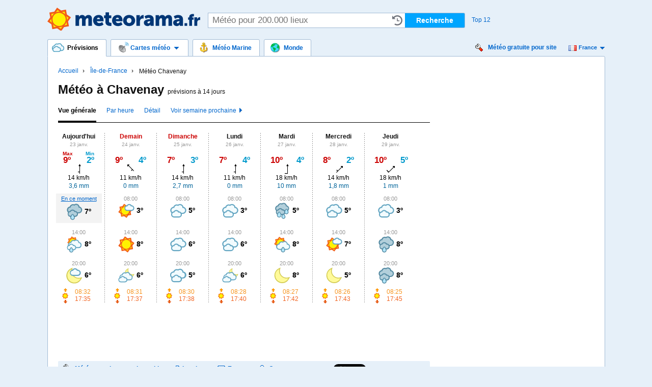

--- FILE ---
content_type: text/html
request_url: https://www.meteorama.fr/m%C3%A9t%C3%A9o-chavenay.html
body_size: 7541
content:

			<!DOCTYPE html PUBLIC "-//W3C//DTD XHTML 1.0 Strict//EN" "http://www.w3.org/TR/xhtml1/DTD/xhtml1-strict.dtd">

<html xmlns="http://www.w3.org/1999/xhtml" xmlns:fb="http://ogp.me/ns/fb#" lang="fr" xml:lang="en">

	<head>
		<meta http-equiv="Content-Type" content="text/html; charset=UTF-8" />
		<meta name="viewport" content="width=device-width" />

															
		<title>Météo Chavenay - 14 jours</title>
		<meta name="description" content="Météo Chavenay 14 jours: prévisions du temps heure par heure actualisées en continu, avec températures, pluie et vent à Chavenay." />
		<meta name="keywords" content="météo Chavenay, la météo Chavenay, Chavenay météo, temps à Chavenay, météo à Chavenay" />

		<meta name="locality" content="Chavenay, Île-de-France, France" />

			
		<meta name="revisit-after" content="1 days" />
		<meta name="lang" content="fr" />
		
				
		
					<link rel="alternate" media="only screen and (max-width: 640px)" href="https://m.meteorama.fr/m%C3%A9t%C3%A9o-chavenay.html" />			
		
		<link rel="shortcut icon" type="image/vnd.microsoft.icon" href="/img/favicon.ico" />
		<link rel="icon" type="image/vnd.microsoft.icon" href="/img/favicon.ico" />
		<link rel="apple-touch-icon" href="/img/apple-touch-icon-meteorama_fr.png" />
					<link rel="image_src" href="/img/meteorama_fr_fb.png" />
		

		
								<link rel="preload" type="image/svg+xml" as="image" href="/img/meteorama_fr.svg"/>

			<link rel="stylesheet" type="text/css" media="screen,projection,print" href="/css/common.css/v96" />
			<link rel="stylesheet" type="text/css" media="screen,projection,print" href="/css/meteorama_fr_local.css/v96" />
			<link rel="stylesheet" type="text/css" media="print" href="/css/print.css/v1" />
		
									
		
					<!-- Global site tag (gtag.js) - Google Analytics -->
			<script async src="https://www.googletagmanager.com/gtag/js?id=G-06M49RC6TT"></script>
			<script>
			window.dataLayer = window.dataLayer || [];
			function gtag(){dataLayer.push(arguments);}
			gtag('js', new Date());

			gtag('config', 'G-06M49RC6TT');
			</script>
		
		<script type="text/javascript" src="/js/jquery.js"></script>

					<link rel="preconnect" href="https://connect.facebook.net" />
			<link rel="preconnect" href="https://platform.twitter.com" />
							<link rel="preconnect" href="https://meteocharts.meteorama.fr" />
			</head>
		
	<body id="city-page" class=" site-fr js-disabled meteorama_fr lang-fr container-normal">
		<script type="text/javascript">
		//<![CDATA[
			document.body.className = document.body.className.replace('js-disabled', 'js-enabled');

			document.write('<script type="text/javascript" src="/js/vlc.js/v27"><\/script>');

			baseURL = 'https://www.meteorama.fr';
			baseURLLang = 'https://www.meteorama.fr';
			SITE = 'meteorama_fr';
			SITE_LOCALE = 'fr_FR.UTF8';
			COOKIE_DOMAIN = '.meteorama.fr';
			COOKIE_DOMAIN_VISITOR = '.meteorama.fr';
			eltiempo_data = {'static_host': '','pre_content_window_width': document.getElementsByTagName('html')[0].clientWidth,'region_id': 'false','city_id': 103025732,'urlized': 'météo-chavenay.html','city_country': 'fr','view': 'standard','body_id': 'city','temp_unit': 'c','windspeed_unit': 'kmh','set_vlc': true,'type': 'city','title': 'Chavenay','weather': '/img/icons/d410.svg'};
			OA_zones = {};
			
			
			function _getCookie( name ) {
				var start = document.cookie.indexOf( name + "=" );
				var len = start + name.length + 1;
				if ( ( !start ) && ( name != document.cookie.substring( 0, name.length ) ) ) {
					return null;
				}
				if ( start == -1 ) return null;
				var end = document.cookie.indexOf( ';', len );
				if ( end == -1 ) end = document.cookie.length;
				return unescape( document.cookie.substring( len, end ) );
			}		
			function updateQueryStringParameter(a, k, v) {
			    var re = new RegExp("([?|&])" + k + "=.*?(&|$)", "i"),
			    separator = a.indexOf('?') !== -1 ? "&" : "?";
			    if (a.match(re)) return a.replace(re, '$1' + k + "=" + v + '$2');
			    else return a + separator + k + "=" + v;
			}
		 	var c_temp_unit = _getCookie('temp_unit');
		 	var c_ws_unit = _getCookie('windspeed_unit');
		 	if (c_temp_unit && c_ws_unit && (c_temp_unit != eltiempo_data.temp_unit || c_ws_unit != eltiempo_data.windspeed_unit)) {

		 		/* alert('c_ws_unit: '+c_ws_unit+"\n"+'c_temp_unit: '+c_temp_unit+"\n"+eltiempo_data.windspeed_unit+'/'+eltiempo_data.temp_unit); */
				var new_url = updateQueryStringParameter(window.location.href, 'wind', c_ws_unit);
				new_url = updateQueryStringParameter(new_url, 'temp', c_temp_unit);
				window.location.href = new_url;
		 	}		//]]>
		</script>


		<div id="wrapper" class="column-wide">
			<div id="skip-navigation">

				<ul>
					<li><a href="#content">Aller au contenu</a></li>
					<li><a href="#navigation">Aller à navigation</a></li>
				</ul>

			</div>
				
	<div id="top">

		<div id="header">
	
			<div><a href="/">Météo</a></div>
	
	
</div>			
<div id="quick-search">

	<form method="get" action="/s">

		<p>
			<label for="q">Météo pour<br />200.000 lieux</label>
			<input type="text" name="l" id="q" value="" placeholder="Météo pour 200.000 lieux" />
		</p>

		<p class="submit">
							<input type="submit" value=" Recherche " /> 
															<br /><a href="#popular-searches">Top 12</a>
													</p>

	</form>

	    
</div>
					<div id="visitors-cities">
		<script type="text/javascript">
		vlc_reloaded.init(' <div class="top_module_header" > <p> <strong> Derniers lieux vus: </strong> </p> </div> ');
	</script>
</div>		
		<div id="popular-searches">

					
	<h2>Météo à 14 jours: les plus recherchées</h2>

	<ol>
					<li>
				<a href="/météo-paris.html">
					Météo Paris 
				</a>
			</li>
														<li>
				<a href="/météo-disneyland-paris-dlp.html">
					Météo Disneyland Paris (DLP) 
				</a>
			</li>
														<li>
				<a href="/météo-versailles.html">
					Météo Versailles 
				</a>
			</li>
														<li>
				<a href="/météo-cergy-pontoise.html">
					Météo Cergy-Pontoise 
				</a>
			</li>
														<li>
				<a href="/météo-melun.html">
					Météo Melun 
				</a>
			</li>
														<li>
				<a href="/météo-noisy-le-grand.html">
					Météo Noisy-le-Grand 
				</a>
			</li>
							</ol><ol class="{'start':'7'}">
														<li>
				<a href="/météo-fontainebleau.html">
					Météo Fontainebleau 
				</a>
			</li>
														<li>
				<a href="/météo-meaux.html">
					Météo Meaux 
				</a>
			</li>
														<li>
				<a href="/météo-rambouillet.html">
					Météo Rambouillet 
				</a>
			</li>
														<li>
				<a href="/météo-étampes.html">
					Météo Étampes 
				</a>
			</li>
														<li>
				<a href="/météo-mantes-la-jolie.html">
					Météo Mantes-la-Jolie 
				</a>
			</li>
														<li>
				<a href="/météo-chelles.html">
					Météo Chelles 
				</a>
			</li>
												</ol>

	
</div>
	</div>

<div id="content">

	<div id="container">

					
				
<div id="navigation" class="cc-top">	<ul>
		<li class="forecast first selected-first selected">
							<a href="/île-de-france/">
					<span class="o">
						<span>Prévisions</span>
					</span>
				</a>
					</li>
					<li class="weather-maps">
				<a href="/precipitations/">
					<span class="o">
						<span>Cartes météo<b><!-- arrow --></b></span>
					</span>
				</a>
				
				
<ul id="map-navigation-selector"><li class="rain"><span class="a" title="/precipitations/"><strong>Précipitations</strong></span><ul><li class="first"><span class="a" title="/precipitations/"><span>France</span></span></li><li class=""><span class="a" title="/royaume-uni/precipitations/"><span>Royaume-Uni</span></span></li><li class=""><span class="a" title="/grece/precipitations/"><span>Grèce</span></span></li><li class=""><span class="a" title="/europe/precipitations/"><span>Europe</span></span></li><li class=" last"><span class="a" title="/monde/precipitations/"><span>Monde</span></span></li></ul></li><li class="satellite-map"><span class="a" title="/satellite/"><strong>Satellite</strong></span><ul><li class="first"><span class="a" title="/satellite/"><span>France</span></span></li><li class=""><span class="a" title="/europe/satellite/"><span>Europe</span></span></li><li class=" last"><span class="a" title="/monde/satellite/"><span>Monde</span></span></li></ul></li><li class="clouds"><span class="a" title="/nuage/"><strong>Nuages</strong></span><ul><li class="first"><span class="a" title="/nuage/"><span>France</span></span></li><li class=""><span class="a" title="/royaume-uni/nuage/"><span>Royaume-Uni</span></span></li><li class=" last"><span class="a" title="/grece/nuage/"><span>Grèce</span></span></li></ul></li><li class="temperature"><span class="a" title="/temperatures/"><strong>Températures</strong></span><ul><li class="first"><span class="a" title="/temperatures/"><span>France</span></span></li><li class=""><span class="a" title="/royaume-uni/temperatures/"><span>Royaume-Uni</span></span></li><li class=" last"><span class="a" title="/grece/temperatures/"><span>Grèce</span></span></li></ul></li><li class="wind"><span class="a" title="/vent/"><strong>Vent</strong></span><ul><li class="first"><span class="a" title="/vent/"><span>France</span></span></li><li class=""><span class="a" title="/royaume-uni/vent/"><span>Royaume-Uni</span></span></li><li class=" last"><span class="a" title="/grece/vent/"><span>Grèce</span></span></li></ul></li><li class="pressure single-map"><span class="a" title="/pression-atmospherique/"><strong>Pression atmosphérique</strong></span></li></ul>			</li>
									<li class="coastal-map">
				<a href="/meteo-marine/">
					<span class="o">
						<span>Météo Marine</span>
					</span>
				</a>
			</li>
						<li class="world">
				<a href="/monde/">
					<span class="o">
						<span>Monde</span>
					</span>
				</a>
			</li>
												</ul>
</div>			<div id="widget-push">

	<p>
		<a href="/widget/" class="forecaid-103025732">
			Météo gratuite pour site		</a>
	</p>

	<div id="country-changer">
	<ul>
					<li class="country-fr selected">
				<span link="https://www.meteorama.fr" title="France">
					meteorama.fr
				</span>
			</li>
					<li class="country-gb">
				<span link="https://www.forecast.co.uk" title="Royaume-Uni">
					forecast.co.uk
				</span>
			</li>
					<li class="country-gr">
				<span link="https://www.okairos.gr" title="Grèce">
					okairos.gr
				</span>
			</li>
			</ul>
</div>
</div>		
		<div id="you-are-here" class="last">
	<div class="top_module_header"
		>
	<p>
		<strong>
							Vous êtes ici: 					</strong>
	</p>
</div>
	<ul class="outer">
		<li>
							<a href="/">Accueil</a>
			
																																																																																		<ul>
						<li class="province-ile-de-france">
															<strong><a href="/île-de-france/">Île-de-France</a></strong>
								<ul>
									<li>
										<h1>Météo Chavenay</h1>
									</li>
								</ul>
													</li>
					</ul>
																																																																																						</li>
	</ul>
				
</div>

		
					
										
			<div id="intro-text">

			<h2>Météo à  Chavenay <span>prévisions à 14 jours</span></h2>
		
</div>		
									<div id="city-weather-navigation">

	<ul>
					<li class="selected first"><a href="/météo-chavenay.html" ><strong>Vue générale</strong></a></li>
								<li class=""><a href="/météo-chavenay.html?v=heure-par-heure" ><strong>Par heure</strong></a></li>
								<li class=""><a href="/météo-chavenay.html?v=detail" ><strong>Détail</strong></a></li>
								<li class=" scroller"><a href="/météo-chavenay.html#" id="next_prev_week" ><strong>Voir semaine prochaine</strong></a></li>
						</ul>

</div>					
		
		<div id="city-weather" class="cw-14-days general">
<table cellspacing="0" >
	<thead>
		<tr>
							<th class="" colspan="2">
					<h3>Aujourd'hui</h3>
					<p><small>23 janv.</small></p>
				</th>
							<th class="weekend" colspan="2">
					<h3>Demain</h3>
					<p><small>24 janv.</small></p>
				</th>
							<th class="weekend" colspan="2">
					<h3>Dimanche</h3>
					<p><small>25 janv.</small></p>
				</th>
							<th class="" colspan="2">
					<h3>Lundi</h3>
					<p><small>26 janv.</small></p>
				</th>
							<th class="" colspan="2">
					<h3>Mardi</h3>
					<p><small>27 janv.</small></p>
				</th>
							<th class="" colspan="2">
					<h3>Mercredi</h3>
					<p><small>28 janv.</small></p>
				</th>
							<th class="" colspan="2">
					<h3>Jeudi</h3>
					<p><small>29 janv.</small></p>
				</th>
							<th class=" new-week" colspan="2">
					<h3>Vendredi</h3>
					<p><small>30 janv.</small></p>
				</th>
							<th class="weekend" colspan="2">
					<h3>Samedi</h3>
					<p><small>31 janv.</small></p>
				</th>
							<th class="weekend" colspan="2">
					<h3>Dimanche</h3>
					<p><small>01 févr.</small></p>
				</th>
							<th class="" colspan="2">
					<h3>Lundi</h3>
					<p><small>02 févr.</small></p>
				</th>
							<th class="" colspan="2">
					<h3>Mardi</h3>
					<p><small>03 févr.</small></p>
				</th>
							<th class="" colspan="2">
					<h3>Mercredi</h3>
					<p><small>04 févr.</small></p>
				</th>
							<th class="" colspan="2">
					<h3>Jeudi</h3>
					<p><small>05 févr.</small></p>
				</th>
					</tr>
	</thead>
	<tbody>
					<tr>
									<th class="max">Max</th>
					<th class="min">Min</th>
									<th class="max not-first-of-week">Max</th>
					<th class="min not-first-of-week">Min</th>
									<th class="max not-first-of-week">Max</th>
					<th class="min not-first-of-week">Min</th>
									<th class="max not-first-of-week">Max</th>
					<th class="min not-first-of-week">Min</th>
									<th class="max not-first-of-week">Max</th>
					<th class="min not-first-of-week">Min</th>
									<th class="max not-first-of-week">Max</th>
					<th class="min not-first-of-week">Min</th>
									<th class="max not-first-of-week">Max</th>
					<th class="min not-first-of-week">Min</th>
									<th class="max">Max</th>
					<th class="min">Min</th>
									<th class="max not-first-of-week">Max</th>
					<th class="min not-first-of-week">Min</th>
									<th class="max not-first-of-week">Max</th>
					<th class="min not-first-of-week">Min</th>
									<th class="max not-first-of-week">Max</th>
					<th class="min not-first-of-week">Min</th>
									<th class="max not-first-of-week">Max</th>
					<th class="min not-first-of-week">Min</th>
									<th class="max not-first-of-week">Max</th>
					<th class="min not-first-of-week">Min</th>
									<th class="max not-first-of-week">Max</th>
					<th class="min not-first-of-week">Min</th>
							</tr>
			<tr>
														<td class="max max-ln1" title="Temp. max à partir de 15:00 - 16:00">
						9º					</td>
					<td class="min min-ln1" title="Temp. min à partir de 04:00 - 05:00">
						2º
					</td>
														<td class="max max-ln1" title="Temp. max à partir de 15:00 - 16:00">
						9º					</td>
					<td class="min min-ln1" title="Temp. min à partir de 07:00 - 08:00">
						4º
					</td>
														<td class="max max-ln1" title="Temp. max à partir de 16:00 - 17:00">
						7º					</td>
					<td class="min min-ln1" title="Temp. min à partir de 23:00 - 24:00">
						3º
					</td>
														<td class="max max-ln1" title="Temp. max à partir de 16:00 - 17:00">
						7º					</td>
					<td class="min min-ln1" title="Temp. min à partir de 07:00 - 08:00">
						4º
					</td>
														<td class="max max-ln2" title="Temp. max à partir de 15:00 - 16:00">
						10º					</td>
					<td class="min min-ln1" title="Temp. min à partir de 04:00 - 05:00">
						4º
					</td>
														<td class="max max-ln1" title="Temp. max à partir de 15:00 - 16:00">
						8º					</td>
					<td class="min min-ln1" title="Temp. min à partir de 09:00 - 10:00">
						2º
					</td>
														<td class="max max-ln2" title="Temp. max à partir de 16:00 - 17:00">
						10º					</td>
					<td class="min min-ln1" title="Temp. min à partir de 03:00 - 04:00">
						5º
					</td>
														<td class="max max-ln2" title="Temp. max à partir de 16:00 - 17:00">
						10º					</td>
					<td class="min min-ln1" title="Temp. min à partir de 06:00 - 07:00">
						7º
					</td>
														<td class="max max-ln2" title="Temp. max à partir de 00:00 - 01:00">
						10º					</td>
					<td class="min min-ln1" title="Temp. min à partir de 23:00 - 24:00">
						2º
					</td>
														<td class="max max-ln1" title="Temp. max à partir de 15:00 - 16:00">
						8º					</td>
					<td class="min min-ln1" title="Temp. min à partir de 03:00 - 04:00">
						3º
					</td>
														<td class="max max-ln1" title="Temp. max à partir de 16:00 - 17:00">
						9º					</td>
					<td class="min min-ln1" title="Temp. min à partir de 08:00 - 09:00">
						7º
					</td>
														<td class="max max-ln2">
						11º					</td>
					<td class="min min-ln1">
						6º
					</td>
														<td class="max max-ln2">
						12º					</td>
					<td class="min min-ln1">
						6º
					</td>
														<td class="max max-ln2">
						10º					</td>
					<td class="min min-ln1">
						4º
					</td>
							</tr>
			<tr>
									<th class="wind" colspan="2">
						Vent Max. 					</th>
									<th class="wind" colspan="2">
						Vent Max. 					</th>
									<th class="wind" colspan="2">
						Vent Max. 					</th>
									<th class="wind" colspan="2">
						Vent Max. 					</th>
									<th class="wind" colspan="2">
						Vent Max. 					</th>
									<th class="wind" colspan="2">
						Vent Max. 					</th>
									<th class="wind" colspan="2">
						Vent Max. 					</th>
									<th class="wind" colspan="2">
						Vent Max. 					</th>
									<th class="wind" colspan="2">
						Vent Max. 					</th>
									<th class="wind" colspan="2">
						Vent Max. 					</th>
									<th class="wind" colspan="2">
						Vent Max. 					</th>
									<th class="wind" colspan="2">
						Vent Max. 					</th>
									<th class="wind" colspan="2">
						Vent Max. 					</th>
									<th class="wind" colspan="2">
						Vent Max. 					</th>
							</tr>
			<tr>
									<td colspan="2" class="wind" title="Vent max à partir de 10:00 - 11:00">
							<img src="/img/icons/1_S.png" alt="" />					</td>
									<td colspan="2" class="wind" title="Vent max à partir de 13:00 - 14:00">
							<img src="/img/icons/1_SE.png" alt="" />					</td>
									<td colspan="2" class="wind" title="Vent max à partir de 13:00 - 14:00">
							<img src="/img/icons/1_S.png" alt="" />					</td>
									<td colspan="2" class="wind" title="Vent max à partir de 23:00 - 24:00">
							<img src="/img/icons/1_S.png" alt="" />					</td>
									<td colspan="2" class="wind" title="Vent max à partir de 16:00 - 17:00">
							<img src="/img/icons/2_S.png" alt="" />					</td>
									<td colspan="2" class="wind" title="Vent max à partir de 10:00 - 11:00">
							<img src="/img/icons/1_SW.png" alt="" />					</td>
									<td colspan="2" class="wind" title="Vent max à partir de 23:00 - 24:00">
							<img src="/img/icons/2_SW.png" alt="" />					</td>
									<td colspan="2" class="wind" title="Vent max à partir de 23:00 - 24:00">
							<img src="/img/icons/2_SW.png" alt="" />					</td>
									<td colspan="2" class="wind" title="Vent max à partir de 01:00 - 02:00">
							<img src="/img/icons/2_S.png" alt="" />					</td>
									<td colspan="2" class="wind" title="Vent max à partir de 23:00 - 24:00">
												</td>
									<td colspan="2" class="wind" title="Vent max à partir de 12:00 - 13:00">
							<img src="/img/icons/1_SW.png" alt="" />					</td>
									<td colspan="2" class="wind">
							<img src="/img/icons/1_E.png" alt="" />					</td>
									<td colspan="2" class="wind">
							<img src="/img/icons/1_W.png" alt="" />					</td>
									<td colspan="2" class="wind">
							<img src="/img/icons/1_SW.png" alt="" />					</td>
							</tr>
			<tr>
														<td colspan="2" title="Vent max à partir de 10:00 - 11:00">
						14 km/h					</td>
														<td colspan="2" title="Vent max à partir de 13:00 - 14:00">
						11 km/h					</td>
														<td colspan="2" title="Vent max à partir de 13:00 - 14:00">
						14 km/h					</td>
														<td colspan="2" title="Vent max à partir de 23:00 - 24:00">
						11 km/h					</td>
														<td colspan="2" title="Vent max à partir de 16:00 - 17:00">
						18 km/h					</td>
														<td colspan="2" title="Vent max à partir de 10:00 - 11:00">
						14 km/h					</td>
														<td colspan="2" title="Vent max à partir de 23:00 - 24:00">
						18 km/h					</td>
														<td colspan="2" title="Vent max à partir de 23:00 - 24:00">
						18 km/h					</td>
														<td colspan="2" title="Vent max à partir de 01:00 - 02:00">
						18 km/h					</td>
														<td colspan="2" title="Vent max à partir de 23:00 - 24:00">
						4 km/h					</td>
														<td colspan="2" title="Vent max à partir de 12:00 - 13:00">
						14 km/h					</td>
														<td colspan="2">
						14 km/h					</td>
														<td colspan="2">
						14 km/h					</td>
														<td colspan="2">
						14 km/h					</td>
							</tr>
			<tr>
									<th class="rain" colspan="2">
						Précipitations					</th>
									<th class="rain" colspan="2">
						Précipitations					</th>
									<th class="rain" colspan="2">
						Précipitations					</th>
									<th class="rain" colspan="2">
						Précipitations					</th>
									<th class="rain" colspan="2">
						Précipitations					</th>
									<th class="rain" colspan="2">
						Précipitations					</th>
									<th class="rain" colspan="2">
						Précipitations					</th>
									<th class="rain" colspan="2">
						Précipitations					</th>
									<th class="rain" colspan="2">
						Précipitations					</th>
									<th class="rain" colspan="2">
						Précipitations					</th>
									<th class="rain" colspan="2">
						Précipitations					</th>
									<th class="rain" colspan="2">
						Précipitations					</th>
									<th class="rain" colspan="2">
						Précipitations					</th>
									<th class="rain" colspan="2">
						Précipitations					</th>
							</tr>
			<tr>
									<td colspan="2" class="rain">
												3,6 mm
											</td>
									<td colspan="2" class="rain">
												0 mm
											</td>
									<td colspan="2" class="rain">
												2,7 mm
											</td>
									<td colspan="2" class="rain">
												0 mm
											</td>
									<td colspan="2" class="rain">
												10 mm
											</td>
									<td colspan="2" class="rain">
												1,8 mm
											</td>
									<td colspan="2" class="rain">
												1 mm
											</td>
									<td colspan="2" class="rain">
												2,4 mm
											</td>
									<td colspan="2" class="rain">
												2,4 mm
											</td>
									<td colspan="2" class="rain">
												1,5 mm
											</td>
									<td colspan="2" class="rain">
												1 mm
											</td>
									<td colspan="2" class="rain">
												0,5 mm
											</td>
									<td colspan="2" class="rain">
												0,3 mm
											</td>
									<td colspan="2" class="rain">
												0,3 mm
											</td>
							</tr>
			<tr>
									<th class="forecast" colspan="2">
						Prévisions					</th>
									<th class="forecast" colspan="2">
						Prévisions					</th>
									<th class="forecast" colspan="2">
						Prévisions					</th>
									<th class="forecast" colspan="2">
						Prévisions					</th>
									<th class="forecast" colspan="2">
						Prévisions					</th>
									<th class="forecast" colspan="2">
						Prévisions					</th>
									<th class="forecast" colspan="2">
						Prévisions					</th>
									<th class="forecast" colspan="2">
						Prévisions					</th>
									<th class="forecast" colspan="2">
						Prévisions					</th>
									<th class="forecast" colspan="2">
						Prévisions					</th>
									<th class="forecast" colspan="2">
						Prévisions					</th>
									<th class="forecast" colspan="2">
						Prévisions					</th>
									<th class="forecast" colspan="2">
						Prévisions					</th>
									<th class="forecast" colspan="2">
						Prévisions					</th>
							</tr>
							<tr>
																									<th colspan="2" class="weather current">
																	<em><a href="#current-conditions" id="current-conditions-handle" title="Afficher les conditions actuelles">En ce moment</a></em>
															</th>
																															<th colspan="2" class="weather">
																	08:00
															</th>
																															<th colspan="2" class="weather">
																	08:00
															</th>
																															<th colspan="2" class="weather">
																	08:00
															</th>
																															<th colspan="2" class="weather">
																	08:00
															</th>
																															<th colspan="2" class="weather">
																	08:00
															</th>
																															<th colspan="2" class="weather">
																	08:00
															</th>
																															<th colspan="2" class="weather">
																	08:00
															</th>
																															<th colspan="2" class="weather">
																	08:00
															</th>
																															<th colspan="2" class="weather">
																	08:00
															</th>
																															<th colspan="2" class="weather">
																	08:00
															</th>
																															<th colspan="2" class="weather">
																	08:00
															</th>
																																								<th colspan="2" class="weather">14:00</th>
																																															<th colspan="2" class="weather">14:00</th>
																						</tr>
				<tr>
																									<td colspan="2" class="weather current">
								<div>
																			<img width="32" height="32" src="/img/icons/d410.svg" alt="" />
																		7º
								</div>
																<p>
									<strong>Aujourd'hui, 11:00</strong><br/>
									Ciel couvert et faible pluie																											
									<!-- XXX YYY
																		-->

								</p>
																	<div id="current-conditions">
	<h3>Conditions actuelles</h3>
	<dl class="station">
		<dt>Station météorologique:</dt>
		<dd>
			Trappes à 23 janv. 2026, 11:00
		</dd>
	</dl>
	<dl class="weather">
		<dt>Météo:<dt>
		<dd>
			<img src="/img/icons/d410.svg" alt="" title="Ciel couvert et faible pluie" /> <strong class="temp">7º</strong><span>ressenti comme</span> <strong class="feels_like">4º</strong>		</dd>
					<dt>Vent:</dt>
			<dd>
				<img src="/img/icons/1_S.png" alt="" class="wind" /> 14 km/h S			</dd>
			</dl>
	<dl class="extra">
		<dt>Humidité:</dt>
		<dd>93%</dd>
		<dt>Pression:</dt>
		<dd>990 hPa</dd>
		<dt>Visibilité:</dt>
		<dd>20 km</dd>
	</dl>
</div>															</td>
																															<td colspan="2" class="weather">
								<div>
																			<img width="32" height="32" src="/img/icons/d100.svg" alt="" />
																		3º
								</div>
																<p>
									<strong>Demain, 08:00</strong><br/>
									Majoritairement clair																																															
									
									<!-- XXX YYY
																		-->

								</p>
															</td>
																															<td colspan="2" class="weather">
								<div>
																			<img width="32" height="32" src="/img/icons/d400.svg" alt="" />
																		5º
								</div>
																<p>
									<strong>Dimanche, 08:00</strong><br/>
									Ciel couvert									-&nbsp;
										Ressenti comme										<strong>
											3º
										</strong>
																																															
									
									<!-- XXX YYY
																		-->

								</p>
															</td>
																															<td colspan="2" class="weather">
								<div>
																			<img width="32" height="32" src="/img/icons/d400.svg" alt="" />
																		3º
								</div>
																<p>
									<strong>Lundi, 08:00</strong><br/>
									Ciel couvert									-&nbsp;
										Ressenti comme										<strong>
											2º
										</strong>
																																															
									
									<!-- XXX YYY
																		-->

								</p>
															</td>
																															<td colspan="2" class="weather">
								<div>
																			<img width="32" height="32" src="/img/icons/d430.svg" alt="" />
																		5º
								</div>
																<p>
									<strong>Mardi, 08:00</strong><br/>
									Ciel couvert et pluie									-&nbsp;
										Ressenti comme										<strong>
											2º
										</strong>
																																															
									
									<!-- XXX YYY
																		-->

								</p>
															</td>
																															<td colspan="2" class="weather">
								<div>
																			<img width="32" height="32" src="/img/icons/d400.svg" alt="" />
																		5º
								</div>
																<p>
									<strong>Mercredi, 08:00</strong><br/>
									Ciel couvert									-&nbsp;
										Ressenti comme										<strong>
											2º
										</strong>
																																															
									
									<!-- XXX YYY
																		-->

								</p>
															</td>
																															<td colspan="2" class="weather">
								<div>
																			<img width="32" height="32" src="/img/icons/d400.svg" alt="" />
																		3º
								</div>
																<p>
									<strong>Jeudi, 08:00</strong><br/>
									Ciel couvert																																															
									
									<!-- XXX YYY
																		-->

								</p>
															</td>
																															<td colspan="2" class="weather">
								<div>
																			<img width="32" height="32" src="/img/icons/d410.svg" alt="" />
																		5º
								</div>
																<p>
									<strong>Vendredi, 08:00</strong><br/>
									Ciel couvert et faible pluie									-&nbsp;
										Ressenti comme										<strong>
											3º
										</strong>
																																															
									
									<!-- XXX YYY
																		-->

								</p>
															</td>
																															<td colspan="2" class="weather">
								<div>
																			<img width="32" height="32" src="/img/icons/d410.svg" alt="" />
																		7º
								</div>
																<p>
									<strong>Samedi, 08:00</strong><br/>
									Ciel couvert et faible pluie									-&nbsp;
										Ressenti comme										<strong>
											4º
										</strong>
																																															
									
									<!-- XXX YYY
																		-->

								</p>
															</td>
																															<td colspan="2" class="weather">
								<div>
																			<img width="32" height="32" src="/img/icons/d400.svg" alt="" />
																		3º
								</div>
																<p>
									<strong>Dimanche, 08:00</strong><br/>
									Ciel couvert																																															
									
									<!-- XXX YYY
																		-->

								</p>
															</td>
																															<td colspan="2" class="weather">
								<div>
																			<img width="32" height="32" src="/img/icons/d400.svg" alt="" />
																		3º
								</div>
																<p>
									<strong>Lundi, 08:00</strong><br/>
									Ciel couvert																																															
									
									<!-- XXX YYY
																		-->

								</p>
															</td>
																															<td colspan="2" class="weather">
								<div>
																			<img width="32" height="32" src="/img/icons/d410.svg" alt="" />
																		7º
								</div>
																<p>
									<strong>Mardi, 08:00</strong><br/>
									Ciel couvert et faible pluie									-&nbsp;
										Ressenti comme										<strong>
											5º
										</strong>
																																															
									
									<!-- XXX YYY
																		-->

								</p>
															</td>
																																<td colspan="2" class="weather">
																		<img src="/img/icons/d310.svg" alt="" />
									<p>Nuageux et faible pluie</p>
								</td>
																																							<td colspan="2" class="weather">
																		<img src="/img/icons/d410.svg" alt="" />
									<p>Ciel couvert et faible pluie</p>
								</td>
																						</tr>
							<tr>
																									<th colspan="2" class="weather">
																	14:00
															</th>
																															<th colspan="2" class="weather">
																	14:00
															</th>
																															<th colspan="2" class="weather">
																	14:00
															</th>
																															<th colspan="2" class="weather">
																	14:00
															</th>
																															<th colspan="2" class="weather">
																	14:00
															</th>
																															<th colspan="2" class="weather">
																	14:00
															</th>
																															<th colspan="2" class="weather">
																	14:00
															</th>
																															<th colspan="2" class="weather">
																	14:00
															</th>
																															<th colspan="2" class="weather">
																	14:00
															</th>
																															<th colspan="2" class="weather">
																	14:00
															</th>
																															<th colspan="2" class="weather">
																	14:00
															</th>
																															<th colspan="2" class="weather">
																	11:00
															</th>
																																<td colspan="2" rowspan="2" class="sun">
									<dl>
																					<dt>Soleil</dt>
											<dd class="sun-up">08:16</dd>
											<dd class="sun-down">17:55</dd>
																			</dl>
								</td>
																																							<td colspan="2" rowspan="2" class="sun">
									<dl>
																					<dt>Soleil</dt>
											<dd class="sun-up">08:15</dd>
											<dd class="sun-down">17:56</dd>
																			</dl>
								</td>
																						</tr>
				<tr>
																									<td colspan="2" class="weather">
								<div>
																			<img width="32" height="32" src="/img/icons/d310.svg" alt="" />
																		8º
								</div>
																<p>
									<strong>Aujourd'hui, 14:00</strong><br/>
									Nuageux et faible pluie									-&nbsp;
										Ressenti comme										<strong>
											6º
										</strong>
																											
									<!-- XXX YYY
																		-->

								</p>
															</td>
																															<td colspan="2" class="weather">
								<div>
																			<img width="32" height="32" src="/img/icons/d000.svg" alt="" />
																		8º
								</div>
																<p>
									<strong>Demain, 14:00</strong><br/>
									Clair									-&nbsp;
										Ressenti comme										<strong>
											6º
										</strong>
																																															
									
									<!-- XXX YYY
																		-->

								</p>
															</td>
																															<td colspan="2" class="weather">
								<div>
																			<img width="32" height="32" src="/img/icons/d400.svg" alt="" />
																		6º
								</div>
																<p>
									<strong>Dimanche, 14:00</strong><br/>
									Ciel couvert									-&nbsp;
										Ressenti comme										<strong>
											4º
										</strong>
																																															
									
									<!-- XXX YYY
																		-->

								</p>
															</td>
																															<td colspan="2" class="weather">
								<div>
																			<img width="32" height="32" src="/img/icons/d400.svg" alt="" />
																		6º
								</div>
																<p>
									<strong>Lundi, 14:00</strong><br/>
									Ciel couvert									-&nbsp;
										Ressenti comme										<strong>
											4º
										</strong>
																																															
									
									<!-- XXX YYY
																		-->

								</p>
															</td>
																															<td colspan="2" class="weather">
								<div>
																			<img width="32" height="32" src="/img/icons/d210.svg" alt="" />
																		8º
								</div>
																<p>
									<strong>Mardi, 14:00</strong><br/>
									En partie nuageux et faible pluie									-&nbsp;
										Ressenti comme										<strong>
											6º
										</strong>
																																															
									
									<!-- XXX YYY
																		-->

								</p>
															</td>
																															<td colspan="2" class="weather">
								<div>
																			<img width="32" height="32" src="/img/icons/d100.svg" alt="" />
																		7º
								</div>
																<p>
									<strong>Mercredi, 14:00</strong><br/>
									Majoritairement clair									-&nbsp;
										Ressenti comme										<strong>
											5º
										</strong>
																																															
									
									<!-- XXX YYY
																		-->

								</p>
															</td>
																															<td colspan="2" class="weather">
								<div>
																			<img width="32" height="32" src="/img/icons/d410.svg" alt="" />
																		8º
								</div>
																<p>
									<strong>Jeudi, 14:00</strong><br/>
									Ciel couvert et faible pluie									-&nbsp;
										Ressenti comme										<strong>
											5º
										</strong>
																																															
									
									<!-- XXX YYY
																		-->

								</p>
															</td>
																															<td colspan="2" class="weather">
								<div>
																			<img width="32" height="32" src="/img/icons/d410.svg" alt="" />
																		9º
								</div>
																<p>
									<strong>Vendredi, 14:00</strong><br/>
									Ciel couvert et faible pluie									-&nbsp;
										Ressenti comme										<strong>
											6º
										</strong>
																																															
									
									<!-- XXX YYY
																		-->

								</p>
															</td>
																															<td colspan="2" class="weather">
								<div>
																			<img width="32" height="32" src="/img/icons/d410.svg" alt="" />
																		9º
								</div>
																<p>
									<strong>Samedi, 14:00</strong><br/>
									Ciel couvert et faible pluie									-&nbsp;
										Ressenti comme										<strong>
											7º
										</strong>
																																															
									
									<!-- XXX YYY
																		-->

								</p>
															</td>
																															<td colspan="2" class="weather">
								<div>
																			<img width="32" height="32" src="/img/icons/d410.svg" alt="" />
																		6º
								</div>
																<p>
									<strong>Dimanche, 14:00</strong><br/>
									Ciel couvert et faible pluie																																															
									
									<!-- XXX YYY
																		-->

								</p>
															</td>
																															<td colspan="2" class="weather">
								<div>
																			<img width="32" height="32" src="/img/icons/d410.svg" alt="" />
																		7º
								</div>
																<p>
									<strong>Lundi, 14:00</strong><br/>
									Ciel couvert et faible pluie									-&nbsp;
										Ressenti comme										<strong>
											4º
										</strong>
																																															
									
									<!-- XXX YYY
																		-->

								</p>
															</td>
																															<td colspan="2" class="weather">
								<div>
																			<img width="32" height="32" src="/img/icons/d410.svg" alt="" />
																		7º
								</div>
																<p>
									<strong>Mardi, 11:00</strong><br/>
									Ciel couvert et faible pluie									-&nbsp;
										Ressenti comme										<strong>
											5º
										</strong>
																																															
									
									<!-- XXX YYY
																		-->

								</p>
															</td>
																																																															</tr>
							<tr>
																									<th colspan="2" class="weather">
																	20:00
															</th>
																															<th colspan="2" class="weather">
																	20:00
															</th>
																															<th colspan="2" class="weather">
																	20:00
															</th>
																															<th colspan="2" class="weather">
																	20:00
															</th>
																															<th colspan="2" class="weather">
																	20:00
															</th>
																															<th colspan="2" class="weather">
																	20:00
															</th>
																															<th colspan="2" class="weather">
																	20:00
															</th>
																															<th colspan="2" class="weather">
																	20:00
															</th>
																															<th colspan="2" class="weather">
																	20:00
															</th>
																															<th colspan="2" class="weather">
																	20:00
															</th>
																															<th colspan="2" class="weather">
																	20:00
															</th>
																															<th colspan="2" class="weather">
																	11:00
															</th>
																																<td colspan="2" class="empty weather"></td>
																																							<td colspan="2" class="empty weather"></td>
																						</tr>
				<tr>
																									<td colspan="2" class="weather">
								<div>
																			<img width="32" height="32" src="/img/icons/n100.svg" alt="" />
																		6º
								</div>
																<p>
									<strong>Aujourd'hui, 20:00</strong><br/>
									Majoritairement clair									-&nbsp;
										Ressenti comme										<strong>
											4º
										</strong>
																											
									<!-- XXX YYY
																		-->

								</p>
															</td>
																															<td colspan="2" class="weather">
								<div>
																			<img width="32" height="32" src="/img/icons/n300.svg" alt="" />
																		6º
								</div>
																<p>
									<strong>Demain, 20:00</strong><br/>
									Nuageux									-&nbsp;
										Ressenti comme										<strong>
											4º
										</strong>
																																															
									
									<!-- XXX YYY
																		-->

								</p>
															</td>
																															<td colspan="2" class="weather">
								<div>
																			<img width="32" height="32" src="/img/icons/n400.svg" alt="" />
																		5º
								</div>
																<p>
									<strong>Dimanche, 20:00</strong><br/>
									Ciel couvert									-&nbsp;
										Ressenti comme										<strong>
											4º
										</strong>
																																															
									
									<!-- XXX YYY
																		-->

								</p>
															</td>
																															<td colspan="2" class="weather">
								<div>
																			<img width="32" height="32" src="/img/icons/n300.svg" alt="" />
																		6º
								</div>
																<p>
									<strong>Lundi, 20:00</strong><br/>
									Nuageux									-&nbsp;
										Ressenti comme										<strong>
											4º
										</strong>
																																															
									
									<!-- XXX YYY
																		-->

								</p>
															</td>
																															<td colspan="2" class="weather">
								<div>
																			<img width="32" height="32" src="/img/icons/n000.svg" alt="" />
																		8º
								</div>
																<p>
									<strong>Mardi, 20:00</strong><br/>
									Clair									-&nbsp;
										Ressenti comme										<strong>
											5º
										</strong>
																																															
									
									<!-- XXX YYY
																		-->

								</p>
															</td>
																															<td colspan="2" class="weather">
								<div>
																			<img width="32" height="32" src="/img/icons/n000.svg" alt="" />
																		5º
								</div>
																<p>
									<strong>Mercredi, 20:00</strong><br/>
									Clair									-&nbsp;
										Ressenti comme										<strong>
											3º
										</strong>
																																															
									
									<!-- XXX YYY
																		-->

								</p>
															</td>
																															<td colspan="2" class="weather">
								<div>
																			<img width="32" height="32" src="/img/icons/n410.svg" alt="" />
																		8º
								</div>
																<p>
									<strong>Jeudi, 20:00</strong><br/>
									Ciel couvert et faible pluie									-&nbsp;
										Ressenti comme										<strong>
											5º
										</strong>
																																															
									
									<!-- XXX YYY
																		-->

								</p>
															</td>
																															<td colspan="2" class="weather">
								<div>
																			<img width="32" height="32" src="/img/icons/n410.svg" alt="" />
																		8º
								</div>
																<p>
									<strong>Vendredi, 20:00</strong><br/>
									Ciel couvert et faible pluie									-&nbsp;
										Ressenti comme										<strong>
											6º
										</strong>
																																															
									
									<!-- XXX YYY
																		-->

								</p>
															</td>
																															<td colspan="2" class="weather">
								<div>
																			<img width="32" height="32" src="/img/icons/n410.svg" alt="" />
																		6º
								</div>
																<p>
									<strong>Samedi, 20:00</strong><br/>
									Ciel couvert et faible pluie																																															
									
									<!-- XXX YYY
																		-->

								</p>
															</td>
																															<td colspan="2" class="weather">
								<div>
																			<img width="32" height="32" src="/img/icons/n410.svg" alt="" />
																		6º
								</div>
																<p>
									<strong>Dimanche, 20:00</strong><br/>
									Ciel couvert et faible pluie									-&nbsp;
										Ressenti comme										<strong>
											5º
										</strong>
																																															
									
									<!-- XXX YYY
																		-->

								</p>
															</td>
																															<td colspan="2" class="weather">
								<div>
																			<img width="32" height="32" src="/img/icons/n410.svg" alt="" />
																		9º
								</div>
																<p>
									<strong>Lundi, 20:00</strong><br/>
									Ciel couvert et faible pluie									-&nbsp;
										Ressenti comme										<strong>
											7º
										</strong>
																																															
									
									<!-- XXX YYY
																		-->

								</p>
															</td>
																															<td colspan="2" class="weather">
								<div>
																			<img width="32" height="32" src="/img/icons/d410.svg" alt="" />
																		7º
								</div>
																<p>
									<strong>Mardi, 11:00</strong><br/>
									Ciel couvert et faible pluie									-&nbsp;
										Ressenti comme										<strong>
											5º
										</strong>
																																															
									
									<!-- XXX YYY
																		-->

								</p>
															</td>
																																<td colspan="2" class="empty weather"></td>
																																							<td colspan="2" class="empty weather"></td>
																						</tr>
						<tr>
															<td colspan="2" class="sun">
																																														<img width="12" height="30" src="/img/sun-rise-set-bg.gif" alt="" />
																						<dl>
																	<dt>Soleil</dt>
									<dd class="sun-up">08:32</dd>
									<dd class="sun-down">17:35</dd>
															</dl>
						</td>
																				<td colspan="2" class="sun">
																																				<dl>
																	<dt>Soleil</dt>
									<dd class="sun-up">08:31</dd>
									<dd class="sun-down">17:37</dd>
															</dl>
						</td>
																				<td colspan="2" class="sun">
																																				<dl>
																	<dt>Soleil</dt>
									<dd class="sun-up">08:30</dd>
									<dd class="sun-down">17:38</dd>
															</dl>
						</td>
																				<td colspan="2" class="sun">
																																				<dl>
																	<dt>Soleil</dt>
									<dd class="sun-up">08:28</dd>
									<dd class="sun-down">17:40</dd>
															</dl>
						</td>
																				<td colspan="2" class="sun">
																																				<dl>
																	<dt>Soleil</dt>
									<dd class="sun-up">08:27</dd>
									<dd class="sun-down">17:42</dd>
															</dl>
						</td>
																				<td colspan="2" class="sun">
																																				<dl>
																	<dt>Soleil</dt>
									<dd class="sun-up">08:26</dd>
									<dd class="sun-down">17:43</dd>
															</dl>
						</td>
																				<td colspan="2" class="sun">
																																				<dl>
																	<dt>Soleil</dt>
									<dd class="sun-up">08:25</dd>
									<dd class="sun-down">17:45</dd>
															</dl>
						</td>
																				<td colspan="2" class="sun">
																																														<img width="12" height="30" src="/img/sun-rise-set-bg.gif" alt="" />
																						<dl>
																	<dt>Soleil</dt>
									<dd class="sun-up">08:23</dd>
									<dd class="sun-down">17:46</dd>
															</dl>
						</td>
																				<td colspan="2" class="sun">
																																				<dl>
																	<dt>Soleil</dt>
									<dd class="sun-up">08:22</dd>
									<dd class="sun-down">17:48</dd>
															</dl>
						</td>
																				<td colspan="2" class="sun">
																																				<dl>
																	<dt>Soleil</dt>
									<dd class="sun-up">08:21</dd>
									<dd class="sun-down">17:50</dd>
															</dl>
						</td>
																				<td colspan="2" class="sun">
																																				<dl>
																	<dt>Soleil</dt>
									<dd class="sun-up">08:19</dd>
									<dd class="sun-down">17:51</dd>
															</dl>
						</td>
																				<td colspan="2" class="sun">
																																				<dl>
																	<dt>Soleil</dt>
									<dd class="sun-up">08:18</dd>
									<dd class="sun-down">17:53</dd>
															</dl>
						</td>
																				<td colspan="2" class="empty sun"></td>
																				<td colspan="2" class="empty sun"></td>
												</tr>
			</tbody>
</table>
</div>
														        	<script async src="https://pagead2.googlesyndication.com/pagead/js/adsbygoogle.js?client=ca-pub-1609518308608846" crossorigin="anonymous"></script>
	<div id="google-leaderboard">
<ins class="adsbygoogle"
	 style="display:inline-block;width:728px;height:90px"
	 data-ad-client="ca-pub-1609518308608846"
	 data-ad-slot="9643951269"
></ins>
<script>
	(adsbygoogle = window.adsbygoogle || []).push({});
</script>
	</div>
								<div id="tool-navigation">

	<ul>
					<li class="widget">
				<a href="/widget/" class="forecaid-103025732">
					Météo gratuite pour site ou blog				</a>
			</li>
						<li class="email">
			<a href="#send-to-friend">
				Envoyer			</a>
		</li>
							<li class="google">
				<a href="https://maps.google.fr/?q=Chavenay@48.85,1.98333&amp;z=10" class="external track-google-maps">
					Carte				</a>
			</li>
			</ul>

	<ul class="social">
		<li class="twitter">
			<a href="https://twitter.com/share" class="twitter-share-button" data-count="none" data-lang="fr">Tweet</a>
			<script type="text/javascript" src="https://platform.twitter.com/widgets.js"></script>
		</li>
		<li class="facebook">
			<div id="fb-root"></div>
			<script>(function(d, s, id) {
				var js, fjs = d.getElementsByTagName(s)[0];
				if (d.getElementById(id)) return;
				js = d.createElement(s); js.id = id;
				js.src = "//connect.facebook.net/fr_FR/all.js#xfbml=1";
				fjs.parentNode.insertBefore(js, fjs);
			}(document, 'script', 'facebook-jssdk'));</script>
			<fb:like send="false" layout="button_count" width="90" show_faces="false" ref="citypage"></fb:like>
		</li>
	</ul>

</div>

<script type="text/javascript">
(function () {
	var ul	= document.getElementById('tool-navigation').getElementsByTagName('ul')[0];
	var li	= document.createElement('li');
	var a	= document.createElement('a');

	li.className	= 'print';
	a.href			= '#';
	a.innerHTML		= 'Imprimer';
	a.onclick		= function() {
		var d = new Date();
		$.get('/event/print.js', {d: d.getTime()});

		if ($('#next_prev_week').attr('class') == 'prev') {
			np_week = 'next';
		} else {
			np_week = 'prev';
		}

		ElTiempo.modules.ToolNavigation.check_print('météo-chavenay.html', 'standard', np_week);

		return false;
	};

	li.appendChild(a);
//	ul.appendChild(li);

	var toolLIs = ul.getElementsByTagName('li');

	if (!(toolLIs[0].className === 'widget' || toolLIs[0].className === 'save-place')) {
		$(li).css('border-left' , '0px');
	}

	var emailLI = false;
	var email_re = /email/;

	for (var i = 0, l = toolLIs.length; i < l; i++) {
		if (email_re.test(toolLIs[i].className)) {
			emailLI = toolLIs[i];
		}
	}

	if (emailLI !== 'false') {
		ul.insertBefore(li, emailLI);
	}
})();
</script>				<div id="weather-map-push-2" class="group-for-ad fr">
	<ul>
		<li class="map1 fr">
						<a href="/precipitations/">
				<span class="img">
					<img width="133" height="131" src="https://meteocharts.meteorama.fr/maps/meteorama_fr_rain_minimap.png?14,1769169600" alt=""/>
				</span><br/>
				<strong>Précipitations</strong> <span class="time">13:00</span>
			</a>
		</li>
		<li class="map2 fr">
						<a href="/satellite/">
				<span class="img">
					<img width="137" height="131" src="https://meteocharts.meteorama.fr/maps/meteorama_fr_visirsat_minimap.png?0,1769158800" alt=""/>
				</span><br/>
				<strong>Satellite</strong> <span class="time">10:00</span>
			</a>
		</li>
		<li class="map3 fr">
						<a href="/nuage/">
				<span class="img">
					<img width="133" height="131" src="https://meteocharts.meteorama.fr/maps/meteorama_fr_cloud_minimap.png?7,1769169600" alt=""/>
				</span><br/>
				<strong>Nuages</strong> <span class="time">13:00</span>
			</a>
		</li>
		<li class="map4 fr">
						<a href="/temperatures/">
				<span class="img">
					<img width="133" height="131" src="https://meteocharts.meteorama.fr/maps/meteorama_fr_temp_minimap.png?10,1769169600" alt=""/>
				</span><br/>
				<strong>Températures</strong> <span class="time">13:00</span>
			</a>
		</li>
	</ul>

</div>									        	<script async src="https://pagead2.googlesyndication.com/pagead/js/adsbygoogle.js?client=ca-pub-1609518308608846" crossorigin="anonymous"></script>
	<div id="google-square">
<ins class="adsbygoogle"
	 style="display:inline-block;width:336px;height:280px"
	 data-ad-client="ca-pub-1609518308608846"
	 data-ad-slot="1765461240"
></ins>
<script>
	(adsbygoogle = window.adsbygoogle || []).push({});
</script>
	</div>
				
				
							
			<div class="cc-bottom"></div>
		
	</div>

	
			        	<script async src="https://pagead2.googlesyndication.com/pagead/js/adsbygoogle.js?client=ca-pub-1609518308608846" crossorigin="anonymous"></script>
	<div id="totem">
<ins class="adsbygoogle"
	 style="display:block"
     data-ad-client="ca-pub-1609518308608846"
     data-ad-slot="7404251997"
     data-ad-format="auto"
     data-full-width-responsive="true"
></ins>
<script>
	(adsbygoogle = window.adsbygoogle || []).push({});
</script>
	</div>
	
</div>

				<div id="footer">

				
		<p class="copyright">
			<a href="/legal/copyright.html">&copy;</a> 
			<a href="/">meteorama.fr</a>, Foreca
		</p>

		
		<ul>
			<li><a href="/faq.html">Aide</a></li>
			<li><a href="/cookies.html">Cookies</a></li>
							<li><a href="/privacy.html">Privacy policy</a></li>
				<li><a href="javascript:googlefc.callbackQueue.push(googlefc.showRevocationMessage)">Ad preferences</a></li>
					</ul>

	</div>

</div><!-- </wrapper> -->

	
			<div id="send-to-friend">

	<h3>Envoyer à un ami</h3>

	<form method="post" action="/mailform/send/">

		<p>
			<label>
				Votre nom:<br />
				<input type="text" name="s" />
			</label>
		</p>

		<p>
			<label>
				Email du destinataire:<br />
				<input type="text" name="r" />
			</label>
		</p>

		<p class="last">
			<input type="hidden" name="city" value="Chavenay" />
												<input type="hidden" name="link" value="météo-chavenay.html" />
				
						<input type="submit" value="Envoyer" />
		</p>

	</form>

</div>	
									
		
		
					<script type="text/javascript" src="/js/meteorama_fr.js/v27"></script>
		
							<script type="text/javascript" src="/js/jquery.ui.datepicker-full.custom.js"></script>
					<script defer src="https://static.cloudflareinsights.com/beacon.min.js/vcd15cbe7772f49c399c6a5babf22c1241717689176015" integrity="sha512-ZpsOmlRQV6y907TI0dKBHq9Md29nnaEIPlkf84rnaERnq6zvWvPUqr2ft8M1aS28oN72PdrCzSjY4U6VaAw1EQ==" data-cf-beacon='{"version":"2024.11.0","token":"abbc157156864659bedf015fd2768f78","r":1,"server_timing":{"name":{"cfCacheStatus":true,"cfEdge":true,"cfExtPri":true,"cfL4":true,"cfOrigin":true,"cfSpeedBrain":true},"location_startswith":null}}' crossorigin="anonymous"></script>
</body>

</html>

--- FILE ---
content_type: text/html; charset=utf-8
request_url: https://www.google.com/recaptcha/api2/aframe
body_size: 267
content:
<!DOCTYPE HTML><html><head><meta http-equiv="content-type" content="text/html; charset=UTF-8"></head><body><script nonce="Al55NgGVr3ATcy6xi92ESQ">/** Anti-fraud and anti-abuse applications only. See google.com/recaptcha */ try{var clients={'sodar':'https://pagead2.googlesyndication.com/pagead/sodar?'};window.addEventListener("message",function(a){try{if(a.source===window.parent){var b=JSON.parse(a.data);var c=clients[b['id']];if(c){var d=document.createElement('img');d.src=c+b['params']+'&rc='+(localStorage.getItem("rc::a")?sessionStorage.getItem("rc::b"):"");window.document.body.appendChild(d);sessionStorage.setItem("rc::e",parseInt(sessionStorage.getItem("rc::e")||0)+1);localStorage.setItem("rc::h",'1769166512177');}}}catch(b){}});window.parent.postMessage("_grecaptcha_ready", "*");}catch(b){}</script></body></html>

--- FILE ---
content_type: image/svg+xml
request_url: https://www.meteorama.fr/img/icons/n300.svg
body_size: -48
content:
<svg xmlns="http://www.w3.org/2000/svg" height="56.506668" width="56.506668"><path d="M32.9 4.6l3.4-1.5c-.6 2.4-1.4 4.7-1.4 7.2a14 14 0 0 0 14 14c2.5 0 4.9-.8 7.3-1.4-3.3 7.3-7.5 13-16.5 13a16.4 16.4 0 0 1-6.8-31.3" fill="#d2cb54"/><path d="M25 19.6c0-6 3.6-11 8.6-13.3A15.8 15.8 0 0 0 53 25.6a14.6 14.6 0 0 1-28-6" fill="#fffa99"/><path d="M12.7 24.4A10.4 10.4 0 0 1 26.1 18a10.3 10.3 0 0 1 16 6.5A10.4 10.4 0 0 1 39.9 45H14.2a10.4 10.4 0 0 1-1.5-20.6" fill="#64a6c2"/><path d="M15.4 27.6a7.1 7.1 0 0 1 11.2-5.7A7.1 7.1 0 0 1 39 27.5h1a7.1 7.1 0 1 1 0 14.2H14.1a7.1 7.1 0 1 1 1.2-14.1" fill="#f2fbfe"/><path d="M8 34.3a9 9 0 0 1 16.3 2.8L20 34.7a9 9 0 1 1 3.1 17.4H9.4A9 9 0 0 1 8 34.3" fill="#64a6c2"/><path d="M21.1 37.8a5.7 5.7 0 0 1 7.7 5.3c0 3.2-2.5 5.7-5.7 5.7H9.4a5.7 5.7 0 1 1 .7-11.3 5.7 5.7 0 0 1 11 .3" fill="#f2fbfe"/></svg>